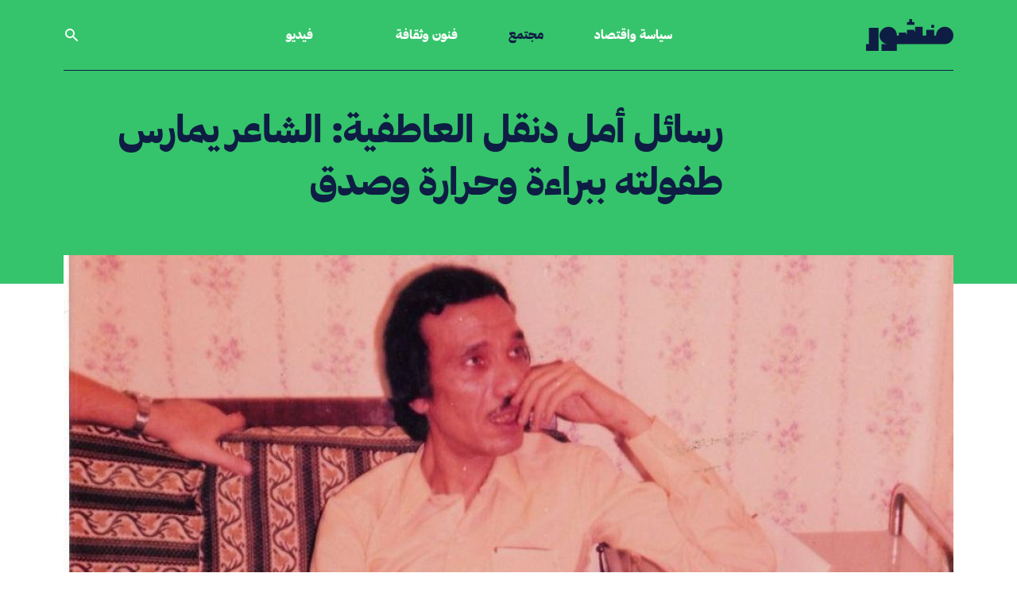

--- FILE ---
content_type: text/html; charset=UTF-8
request_url: https://manshoor.com/society/amal-dunqul-love-letters/
body_size: 19513
content:
<!DOCTYPE html>
<html lang="ar">
<head>
          <script type="text/javascript">var _sf_startpt = (new Date()).getTime()</script>
      <meta charset="UTF-8">
  <meta name="viewport" content="width=device-width, initial-scale=1.0">
  <meta http-equiv="X-UA-Compatible" content="ie=edge">
  <link rel="apple-touch-icon-precomposed" sizes="57x57" href="/apple-touch-icon-57x57.png" />
  <link rel="apple-touch-icon-precomposed" sizes="114x114" href="/apple-touch-icon-114x114.png" />
  <link rel="apple-touch-icon-precomposed" sizes="72x72" href="/apple-touch-icon-72x72.png" />
  <link rel="apple-touch-icon-precomposed" sizes="144x144" href="/apple-touch-icon-144x144.png" />
  <link rel="apple-touch-icon-precomposed" sizes="60x60" href="/apple-touch-icon-60x60.png" />
  <link rel="apple-touch-icon-precomposed" sizes="120x120" href="/apple-touch-icon-120x120.png" />
  <link rel="apple-touch-icon-precomposed" sizes="76x76" href="/apple-touch-icon-76x76.png" />
  <link rel="apple-touch-icon-precomposed" sizes="152x152" href="/apple-touch-icon-152x152.png" />
  <link rel="icon" type="image/png" href="/favicon-196x196.png" sizes="196x196" />
  <link rel="icon" type="image/png" href="/favicon-96x96.png" sizes="96x96" />
  <link rel="icon" type="image/png" href="/favicon-32x32.png" sizes="32x32" />
  <link rel="icon" type="image/png" href="/favicon-16x16.png" sizes="16x16" />
  <link rel="icon" type="image/png" href="/favicon-128.png" sizes="128x128" />
  <meta name="application-name" content="Manshoor"/>
  <meta name="msapplication-TileColor" content="#0e1d43" />
  <meta name="msapplication-TileImage" content="/mstile-144x144.png" />
  <meta name="msapplication-square70x70logo" content="/mstile-70x70.png" />
  <meta name="msapplication-square150x150logo" content="/mstile-150x150.png" />
  <meta name="msapplication-wide310x150logo" content="/mstile-310x150.png" />
  <meta name="msapplication-square310x310logo" content="/mstile-310x310.png" />
  <meta property="fb:pages" content="610662669089752"/>
  <meta name="facebook-domain-verification" content="9gqqiai2aa2c493c2l29doo4fl9bgl" />
          <meta property="fb:app_id" content="312288765776770"/>
              <meta property="fb:admins" content=""/>
      <meta property="og:site_name" content="Manshoor"/>
          <link rel="amphtml" href="https://manshoor.com/amp/society/amal-dunqul-love-letters/">
      <link rel="canonical"
        href="https://manshoor.com/society/amal-dunqul-love-letters/">
          <link rel="stylesheet"
            href="/themes/frontendv2/css/bundle.css?v=1645358315"
            media="all">
    
  <meta name="twitter:card" content="summary_large_image" />
<meta name="twitter:site" content="@manshoor" />
<meta property="og:locale" content="ar_AR" />
<meta property="og:title" content="رسائل أمل دنقل العاطفية: الشاعر يمارس طفولته ببراءة وحرارة وصدق | منشور" />
<meta property="og:url" content="https://manshoor.com/society/amal-dunqul-love-letters/" />
<meta property="og:description" content="تُظهر رسائل الشاعر أمل دنقل لزوجته عبلة الرويني كثيرًا من الجانب الخفي في شخصيته." />
<meta name="description" content="تُظهر رسائل الشاعر أمل دنقل لزوجته عبلة الرويني كثيرًا من الجانب الخفي في شخصيته." />
<meta name="keywords" content="منشور, أمل دنقل, رسائل, عبلة الرويني, محمد عبد الوهاب, فيروز, العلاقات العاطفية, الرسائل العاطفية, الشعر, الأدب, اللغة العربية, كافكا, رامبو, الحب, العلاقات الاجتماعية, رسائل أمل دنقل لعبلة الرويني, نزار قباني, النقد الأدبي, الفن, العالم العربي," />
<meta property="article:tag" content="منشور" />
<meta property="article:tag" content=" أمل دنقل" />
<meta property="article:tag" content=" رسائل" />
<meta property="article:tag" content=" عبلة الرويني" />
<meta property="article:tag" content=" محمد عبد الوهاب" />
<meta property="article:tag" content=" فيروز" />
<meta property="article:tag" content=" العلاقات العاطفية" />
<meta property="article:tag" content=" الرسائل العاطفية" />
<meta property="article:tag" content=" الشعر" />
<meta property="article:tag" content=" الأدب" />
<meta property="article:tag" content=" اللغة العربية" />
<meta property="article:tag" content=" كافكا" />
<meta property="article:tag" content=" رامبو" />
<meta property="article:tag" content=" الحب" />
<meta property="article:tag" content=" العلاقات الاجتماعية" />
<meta property="article:tag" content=" رسائل أمل دنقل لعبلة الرويني" />
<meta property="article:tag" content=" نزار قباني" />
<meta property="article:tag" content=" النقد الأدبي" />
<meta property="article:tag" content=" الفن" />
<meta property="article:tag" content=" العالم العربي" />
<meta property="article:tag" content="" />
<meta property="og:image" content="https://manshoor.com/uploads/thumbs/e43/e43524e621028b6ad5cce50214e1852b.jpg" />
<meta name="twitter:image:src" content="https://manshoor.com/uploads/thumbs/45d/45dde7201a9970c97ba0e9f11915d48b.jpg?696bbedfb40e8" />
<meta name="twitter:image" content="https://manshoor.com/uploads/thumbs/45d/45dde7201a9970c97ba0e9f11915d48b.jpg?696bbedfb4105" />
<meta property="twitter:image:src" content="https://manshoor.com/uploads/thumbs/45d/45dde7201a9970c97ba0e9f11915d48b.jpg?696bbedfb411c" />
<meta property="twitter:image" content="https://manshoor.com/uploads/thumbs/45d/45dde7201a9970c97ba0e9f11915d48b.jpg?696bbedfb4135" />
<meta property="og:image:width" content="1200" />
<meta property="og:image:height" content="800" />
<meta property="og:type" content="article" />
<meta property="article:published_time" content="2017-09-22T11:53:00+03:00" />
<meta property="article:modified_time" content="2021-05-17T11:37:53+03:00" />
<meta property="og:updated_time" content="2021-05-17T11:37:53+03:00" />
<title>رسائل أمل دنقل العاطفية: الشاعر يمارس طفولته ببراءة وحرارة وصدق | منشور</title>
      <script type="text/javascript">
      var siteLANG = 'ar';
      var BaseURL = '';
  </script>
  <link rel="alternate" type="application/rss+xml" title="RSS Feed for manshoor.com"
        href="https://manshoor.com/feed/"/>
          <!-- Google Tag Manager -->
      <script>(function (w, d, s, l, i) {
              w[l] = w[l] || [];
              w[l].push({
                  'gtm.start': new Date().getTime(), event: 'gtm.js'
              });
              var f = d.getElementsByTagName(s)[0],
                  j = d.createElement(s), dl = l != 'dataLayer' ? '&l=' + l : '';
              j.async = true;
              j.src =
                  'https://www.googletagmanager.com/gtm.js?id=' + i + dl;
              f.parentNode.insertBefore(j, f);
          })(window, document, 'script', 'dataLayer', 'GTM-59752BV');</script>
      <!-- End Google Tag Manager -->
    </head>
<!-- Google Tag Manager (noscript) -->
<noscript><iframe src="https://www.googletagmanager.com/ns.html?id=GTM-59752BV"
                  height="0" width="0" style="display:none;visibility:hidden"></iframe></noscript>
<!-- End Google Tag Manager (noscript) -->
<body class="antialiased bg-white text-blue">
<div class="page-green">
    <header class="relative  font-heading header">
  <div class="px-4 mx-auto max-w-6xl border-b-2 border-b lg:px-4 lg:border-0 header__border">
    <div
      class="flex justify-between items-center py-6 lg:border-b lg:border-b-2 lg:justify-start lg:space-x-10 header__border">
      <div class="flex lg:w-0 lg:flex-1">
        <a href="https://manshoor.com" class="focus:outline-none focus:ring-2 header__logo">
          <span class="sr-only">الصفحة الرئيسية</span>
          <div class="flex items-center text-white icon">
              <svg class="fill-current w-auto h-8 sm:h-10" xmlns="http://www.w3.org/2000/svg" viewBox="0 0 101.57 37.05"><g><g><path class="cls-1" d="M75.81 6.79h3.36v3.36h-3.36zM50.27 0v3.36h-2.68v3.36h8.61V3.36h-2.69V0h-3.24zM3.36 10.15V29.2H0v7.85h14.57v-26.9H3.36z"/><path class="cls-1" d="M91.49 9A10.08 10.08 0 0081.4 19.12h-2.23v-6.73H70v6.73h-4.28V9h-8.59v5.37h-1v-1.92H47.6v5.25h-.95v-1.89h-8.58v3.31h-2.21C35.86 13.54 31.91 9 26.34 9s-10.65 4.54-10.65 10.12A10.08 10.08 0 0025.78 29.2h-7.85v7.85h17.93V29.2h55.63a10.09 10.09 0 000-20.2"/></g></g></svg>          </div>
        </a>
      </div>
        <nav class="hidden space-x-16 lg:flex lg:flex-2">
      <a href="https://manshoor.com/categories/politics-and-economics/"
     class="text-base font-medium focus:outline-none focus:ring-0 header__primary-link ">
      سياسة واقتصاد  </a>
      <a href="https://manshoor.com/categories/society/"
     class="text-base font-medium focus:outline-none focus:ring-0 header__primary-link active">
      مجتمع  </a>
      <a href="https://manshoor.com/categories/arts-and-culture/"
     class="text-base font-medium focus:outline-none focus:ring-0 header__primary-link ">
      فنون وثقافة  </a>
  </nav>
<div class="-my-2 -mr-2 lg:hidden">
  <button type="button"
          class="inline-flex justify-center items-center p-2 text-white rounded-md focus:outline-none focus:ring-2 focus:ring-inset header__mobile-menu">
    <span class="sr-only">فتح القائمة</span>
      <svg class="w-6 h-6" xmlns="http://www.w3.org/2000/svg" fill="none" viewBox="0 0 24 24" stroke="currentColor" aria-hidden="true"><path stroke-linecap="round" stroke-linejoin="round" stroke-width="2" d="M4 6h16M4 12h16M4 18h16"></path></svg>  </button>
</div>
<nav class="hidden justify-between items-center space-x-16 lg:flex lg:flex-1 lg:pl-16">
    
  <a href="https://manshoor.com/video/"
     class="text-base font-medium focus:outline-none focus:ring-0 header__primary-link  hover:text-green -link ">
      فيديو  </a>
      <button onclick="modal_open(true)"
          class="text-base font-medium focus:outline-none focus:ring-0 header__search_icon_link">
    <div class="flex items-center text-white icon">
        <svg class="fill-current w-5 h-auto" xmlns="http://www.w3.org/2000/svg" viewBox="0 0 20 20"><path fill-rule="evenodd" d="M8 4a4 4 0 100 8 4 4 0 000-8zM2 8a6 6 0 1110.89 3.476l4.817 4.817a1 1 0 01-1.414 1.414l-4.816-4.816A6 6 0 012 8z" clip-rule="evenodd"></path></svg>    </div>
  </button>
</nav>    </div>
  </div>
    <div id="mobile-menu" class="hidden absolute inset-x-0 top-0 z-20 transition transform origin-top-right lg:hidden">
  <div class="pb-7 bg-white divide-y-2 ring-1 ring-black ring-opacity-5 shadow-lg divide-gray">
    <div class="px-4 pt-5 pb-4">
      <div class="flex justify-between items-center">
        <div>
          <a href="https://manshoor.com">
            <span class="sr-only">الصفحة الرئيسية</span>
              <svg class="fill-current w-auto h-8 sm:h-10" xmlns="http://www.w3.org/2000/svg" viewBox="0 0 101.57 37.05"><g><g><path class="cls-1" d="M75.81 6.79h3.36v3.36h-3.36zM50.27 0v3.36h-2.68v3.36h8.61V3.36h-2.69V0h-3.24zM3.36 10.15V29.2H0v7.85h14.57v-26.9H3.36z"/><path class="cls-1" d="M91.49 9A10.08 10.08 0 0081.4 19.12h-2.23v-6.73H70v6.73h-4.28V9h-8.59v5.37h-1v-1.92H47.6v5.25h-.95v-1.89h-8.58v3.31h-2.21C35.86 13.54 31.91 9 26.34 9s-10.65 4.54-10.65 10.12A10.08 10.08 0 0025.78 29.2h-7.85v7.85h17.93V29.2h55.63a10.09 10.09 0 000-20.2"/></g></g></svg>          </a>
        </div>
        <div class="-mr-2">
          <button type="button" id="menu-close"
                  class="inline-flex justify-center items-center p-2 text-gray-400 bg-white rounded-md hover:text-gray-500 hover:bg-gray-100 focus:outline-none focus:ring-2 focus:ring-inset focus:ring-indigo-500">
            <span class="sr-only">إغلاق القائمة</span>
              <svg class="fill-current w-6 h-6" xmlns="http://www.w3.org/2000/svg" fill="none" viewBox="0 0 24 24" stroke="currentColor" aria-hidden="true"><path stroke-linecap="round" stroke-linejoin="round" stroke-width="2" d="M6 18L18 6M6 6l12 12"></path></svg>          </button>
        </div>
      </div>
    </div>
    <div class="px-5 pt-5 pb-6">
      <div class="mt-10">
        <form method="get" action="https://manshoor.com/search/">
          <div class="flex relative items-center">
            <input type="text" name="q" placeholder="ابحث في منشور" aria-label=""
                   class="py-3 px-6 w-full text-lg leading-tight bg-white border border-black appearance-none font-secondary-regular text-blue focus:outline-none">
            <button type="submit" class="absolute right-2 flex-shrink-0 text-sm font-heading">
              <div class="flex items-center icon text-gold">
                  <svg class="fill-current w-5 h-auto" xmlns="http://www.w3.org/2000/svg" viewBox="0 0 20 20"><path fill-rule="evenodd" d="M8 4a4 4 0 100 8 4 4 0 000-8zM2 8a6 6 0 1110.89 3.476l4.817 4.817a1 1 0 01-1.414 1.414l-4.816-4.816A6 6 0 012 8z" clip-rule="evenodd"></path></svg>              </div>
            </button>
          </div>
        </form>
        <nav class="grid gap-y-3 mt-6">
                      <a href="https://manshoor.com/categories/politics-and-economics/"
             class="flex items-center text-lg font-medium rounded-md hover:bg-gray-50">
              سياسة واقتصاد          </a>
                      <a href="https://manshoor.com/categories/society/"
             class="flex items-center text-lg font-medium rounded-md hover:bg-gray-50">
              مجتمع          </a>
                      <a href="https://manshoor.com/categories/arts-and-culture/"
             class="flex items-center text-lg font-medium rounded-md hover:bg-gray-50">
              فنون وثقافة          </a>

          <a href="https://manshoor.com/video/"
             class="flex items-center text-lg font-medium rounded-md hover:bg-gray-50">
              فيديو          </a>
                                            <div class="flex items-center mt-4 mb-4 w-1/2 h-1 bg-gold"></div>

        </nav>
        <div class="flex mt-7">
          <a href="https://twitter.com/manshoor" class="text-gold" rel="nofollow" target="_blank">
              <svg class="h-5 w-auto fill-current" xmlns="http://www.w3.org/2000/svg" viewBox="0 0 512 512"><path d="M389.2 48h70.6L305.6 224.2 487 464H345L233.7 318.6 106.5 464H35.8L200.7 275.5 26.8 48H172.4L272.9 180.9 389.2 48zM364.4 421.8h39.1L151.1 88h-42L364.4 421.8z"/></svg>
          </a>
          <a href="https://www.instagram.com/manshoorinsta" class="ml-6 text-gold lg:ml-6" rel="nofollow"
             target="_blank">
              <svg class="h-5 w-auto fill-current" xmlns="http://www.w3.org/2000/svg" viewBox="0 0 448 512"><path fill="currentColor" d="M224.1 141c-63.6 0-114.9 51.3-114.9 114.9s51.3 114.9 114.9 114.9S339 319.5 339 255.9 287.7 141 224.1 141zm0 189.6c-41.1 0-74.7-33.5-74.7-74.7s33.5-74.7 74.7-74.7 74.7 33.5 74.7 74.7-33.6 74.7-74.7 74.7zm146.4-194.3c0 14.9-12 26.8-26.8 26.8-14.9 0-26.8-12-26.8-26.8s12-26.8 26.8-26.8 26.8 12 26.8 26.8zm76.1 27.2c-1.7-35.9-9.9-67.7-36.2-93.9-26.2-26.2-58-34.4-93.9-36.2-37-2.1-147.9-2.1-184.9 0-35.8 1.7-67.6 9.9-93.9 36.1s-34.4 58-36.2 93.9c-2.1 37-2.1 147.9 0 184.9 1.7 35.9 9.9 67.7 36.2 93.9s58 34.4 93.9 36.2c37 2.1 147.9 2.1 184.9 0 35.9-1.7 67.7-9.9 93.9-36.2 26.2-26.2 34.4-58 36.2-93.9 2.1-37 2.1-147.8 0-184.8zM398.8 388c-7.8 19.6-22.9 34.7-42.6 42.6-29.5 11.7-99.5 9-132.1 9s-102.7 2.6-132.1-9c-19.6-7.8-34.7-22.9-42.6-42.6-11.7-29.5-9-99.5-9-132.1s-2.6-102.7 9-132.1c7.8-19.6 22.9-34.7 42.6-42.6 29.5-11.7 99.5-9 132.1-9s102.7-2.6 132.1 9c19.6 7.8 34.7 22.9 42.6 42.6 11.7 29.5 9 99.5 9 132.1s2.7 102.7-9 132.1z"></path></svg>          </a>
          <a href="https://facebook.com/manshoordotcom" class="ml-6 text-gold lg:ml-6" rel="nofollow"
             target=" _blank">
              <svg class="h-5 w-auto fill-current" xmlns="http://www.w3.org/2000/svg" viewBox="0 0 320 512"><path fill="currentColor" d="M279.14 288l14.22-92.66h-88.91v-60.13c0-25.35 12.42-50.06 52.24-50.06h40.42V6.26S260.43 0 225.36 0c-73.22 0-121.08 44.38-121.08 124.72v70.62H22.89V288h81.39v224h100.17V288z"></path></svg>          </a>
          <a href="https://www.youtube.com/channel/UC5FXvzvcZaVXjMK2om5NLpQ" class="ml-6 text-gold lg:ml-6"
             rel="nofollow" target=" _blank">
              <svg class="h-5 w-auto fill-current" xmlns="http://www.w3.org/2000/svg" viewBox="0 0 576 512"><path fill="currentColor" d="M549.655 124.083c-6.281-23.65-24.787-42.276-48.284-48.597C458.781 64 288 64 288 64S117.22 64 74.629 75.486c-23.497 6.322-42.003 24.947-48.284 48.597-11.412 42.867-11.412 132.305-11.412 132.305s0 89.438 11.412 132.305c6.281 23.65 24.787 41.5 48.284 47.821C117.22 448 288 448 288 448s170.78 0 213.371-11.486c23.497-6.321 42.003-24.171 48.284-47.821 11.412-42.867 11.412-132.305 11.412-132.305s0-89.438-11.412-132.305zm-317.51 213.508V175.185l142.739 81.205-142.739 81.201z"/></svg>          </a>
          <a href="https://soundcloud.com/manshoor" class="ml-6 text-gold lg:ml-6" rel="nofollow" target=" _blank">
              <svg class="h-5 w-auto fill-current" xmlns="http://www.w3.org/2000/svg" viewBox="0 0 512 512"><path d="M432 240a79.66 79.66 0 00-16.672 1.76C408.128 169.024 346.592 112 272 112c-8.832 0-16 7.168-16 16v256c0 8.832 7.168 16 16 16h160c44.128 0 80-35.872 80-80 0-44.096-35.872-80-80-80zM208 144c-8.832 0-16 7.168-16 16v224c0 8.832 7.168 16 16 16s16-7.168 16-16V160c0-8.832-7.168-16-16-16zM144 208c-8.832 0-16 7.168-16 16v160c0 8.832 7.168 16 16 16s16-7.168 16-16V224c0-8.832-7.168-16-16-16zM80 208c-8.832 0-16 7.168-16 16v160c0 8.832 7.168 16 16 16s16-7.168 16-16V224c0-8.832-7.168-16-16-16zM16 256c-8.832 0-16 7.168-16 16v96c0 8.832 7.168 16 16 16s16-7.168 16-16v-96c0-8.832-7.168-16-16-16z"/></svg>          </a>
          <a href="https://www.linkedin.com/company/manshoor.com/" class="ml-6 text-gold lg:ml-6" rel="nofollow"
             target=" _blank">
              <svg class="h-5 w-auto fill-current" xmlns="http://www.w3.org/2000/svg" viewBox="0 0 448 512"><path fill="currentColor" d="M100.28 448H7.4V148.9h92.88zM53.79 108.1C24.09 108.1 0 83.5 0 53.8a53.79 53.79 0 01107.58 0c0 29.7-24.1 54.3-53.79 54.3zM447.9 448h-92.68V302.4c0-34.7-.7-79.2-48.29-79.2-48.29 0-55.69 37.7-55.69 76.7V448h-92.78V148.9h89.08v40.8h1.3c12.4-23.5 42.69-48.3 87.88-48.3 94 0 111.28 61.9 111.28 142.3V448z"/></svg>          </a>
        </div>
        <form action="//manshoor.us1.list-manage.com/subscribe/post?u=86314db5f88483f43ac7ece4c&amp;id=2ec0c13890"
              method="post" id="mc-embedded-subscribe-form" name="mc-embedded-subscribe-form"
              class="validate mt-7 w-full" target="_blank">
          <div class="flex items-center py-2">
            <input  name="EMAIL" type="email" required placeholder=""
                   class="py-3 px-2 w-full leading-tight bg-white border border-r-0 appearance-none border-gold text-blue focus:outline-none">
            <button type="submit"
                    class="flex-shrink-0 py-3 px-5 text-sm text-white border bg-gold font-heading border-gold footer_newsletter-button">
              اشترك
            </button>
            <div style="position: absolute; right: -5000px;" aria-hidden="true"><input type="text" name="b_86314db5f88483f43ac7ece4c_2ec0c13890" tabindex="-1" value=""></div>
          </div>
        </form>
      </div>
    </div>
  </div>
</div></header>      <div class="block article__header">
    <div class="relative px-4 mx-auto max-w-6xl lg:px-4">
      <div class="grid gap-x-10 lg:grid-cols-4">
        <div></div>
        <div class="lg:col-span-3 article__header-wrapper">
          <h1 >
              رسائل أمل دنقل العاطفية: الشاعر يمارس طفولته ببراءة وحرارة وصدق          </h1>
        </div>
      </div>
    </div>
  </div>

  <div class="relative px-4 mx-auto max-w-6xl lg:px-4">
    <div class="-mx-4 lg:-mx-0 hero lg:-mt-14">
                  <figure>
            <img src="https://manshoor.com/uploads/thumbs/9b6/9b677eae05a7ce95cec552926d9077c6.jpg" alt=""
                 class="object-contain w-full max-w-full h-auto lg:object-cover lg:object-center lg:mt-5 lg:h-72 lg:h-108 lg:mt-0">
                                                <figcaption><p>الشاعر أمل دنقل</p></figcaption>
                        </figure>
            </div>
    <div class="grid gap-x-10 lg:grid-cols-4">
      <div class="relative order-2 article__sidebar lg:order-1">
            <div class="grid grid-cols-2 gap-x-0 gap-y-5 items-center lg:gap-y-0 lg:gap-x-0 lg:grid-cols-1 lg:block">
    <div class="order-1">
      <a href="https://manshoor.com/authors/mohamed.shoair/"
         class="block relative w-32 h-32 bg-no-repeat bg-cover rounded-full max-full lg:w-24 lg:h-24 filter brightness-200 contrast-125"
         style="background-image: url(https://manshoor.com/uploads/thumbs/40e/40e4d2f1178638befafe21b26bf483ed.jpg);">
        <div
          class="absolute top-0 left-0 w-32 h-32 rounded-full lg:w-24 lg:h-24 backdrop-filter backdrop-grayscale"></div>
        <div class="absolute top-0 left-0 w-32 h-32 rounded-full opacity-50 lg:w-24 lg:h-24 bg-blue"></div>
      </a>
    </div>
    <div class="order-2">
      <a href="https://manshoor.com/authors/mohamed.shoair/"
         class="block pl-0 mt-5 text-lg lg:pr-14 font-heading-semi">
          محمد شعير      </a>
      <p class="font-heading-semi text-lg mt-2">
          مدير تحرير جريدة «أخبار الأدب» المصرية، درس الأدب الإنجليزي في كلية الآداب جامعة جنوب الوادي، صدر له كتاب «كتابات نوبة الحراسة: رسائل عبد الحكيم قاسم».      </p>
      <div class="mt-3 flex lg:mt-5">
                          </div>
    </div>
  </div>
  <div class="sharing-wrapper-wrapper">
    <div class="sharing-wrapper">
      <h5 class="mt-10 mb-3 font-heading lg:mt-16">
          انشر      </h5>
      <div class="addthis_inline_share_toolbox_5oj7"></div>
    </div>
  </div>
      </div>
      <div class="order-1 lg:col-span-3 article__body lg:order-2">
        <div>
            <div class="breadcrumb">
          <a href="https://manshoor.com/categories/society/">
          مجتمع      </a>
    
          <span>/</span>
      <a href="https://manshoor.com/obsession/humanities/">
          إنسانيات      </a>
    
    </div>                          <div class="block mt-8 -mb-3 lg:hidden article__body-author">
                <a class="text-base font-heading" href="https://manshoor.com/authors/mohamed.shoair/">
                    محمد شعير                </a>
              </div>
                      <div class="mt-6 text-base font-heading text-blue">
              نشر في <span dir="ltr">2017/09/22</span>          </div>
                    </div>
          <p><span style="font-weight: 400;">بدا كافكا في رسائله العاطفية إلى ميلينا &laquo;إنسانًا عذبًا، يتبدى عاشقًا قد استرخى، فى غير انتباه، إلى حين، لآلهات النقمة اللائي يطاردنه&raquo;، بحسب ما يقول أحد نقاده، &laquo;تشارلز أوسبورن&raquo;. وكانت &laquo;رسالة إلى الوالد&raquo; بمثابة محاكمة رهيبة لأبيه، يستحضر فيها جميع عذابات الطفولة التي لم يكن بالإمكان تجاوزها.</span></p>
<p><span style="font-weight: 400;"> أما &laquo;أندريه جيد&raquo; فقد كان يتوقع العثور على &laquo;إله&raquo; في رسائل دوستويفسكي، ولكنه اكتشف أنه أمام إنسان بائس، متعَب، مريض، محروم حتى من &laquo;البلاغة&raquo;.&nbsp;</span><span style="font-weight: 400;">وكانت رسائل رامبو &laquo;محاولة للبحث عن الجذور بعيدًا عن إلزامية الوطن، وعن الحياة بعيدًا عن طمأنينة الإقامة فيها، أي البحث عن أجوبة جديدة لأسئلة قديمة&raquo;، حسب وصف مترجمها شربل داغر.</span></p>
<blockquote>
<p><span style="font-weight: 400;">لا نقيم وزنًا لخطابات الأدباء والفنانين ومذكراتهم وخواطرهم، ولعل السبب نظرتنا إليها على أنها &laquo;أوراق شخصية&raquo;.</span></p>
</blockquote>
<p><span style="font-weight: 400;">تبدو الرسائل التي يتركها الأدباء والشعراء إلى جانب إرثهم الإبداعي وكأنها إرث هامشي قد لا يلفت انتباه القارئ غير المتخصص، ولكنها في الوقت ذاته <span class="ctt-wrapper"><a target="_blank" rel="nofollow" target="_blank" href="https://twitter.com/intent/tweet?text=%D8%AA%D9%85%D8%AB%D9%84%20%D8%B1%D8%B3%D8%A7%D8%A6%D9%84%20%D8%A7%D9%84%D8%B4%D8%B9%D8%B1%D8%A7%D8%A1%20%D9%88%D8%A7%D9%84%D8%A3%D8%AF%D8%A8%D8%A7%D8%A1%20%D8%AC%D9%88%D9%87%D8%B1%20%D8%A7%D9%84%D8%A5%D8%A8%D8%AF%D8%A7%D8%B9%D8%8C%20%D9%88%D8%AA%D9%83%D8%B4%D9%81%20%D8%AE%D8%A8%D8%A7%D9%8A%D8%A7%20%D8%AD%D8%A7%D9%84%D8%A9%20%D8%A7%D9%84%D9%85%D8%A8%D8%AF%D8%B9%20%D8%A7%D9%84%D9%86%D9%81%D8%B3%D9%8A%D8%A9%20%D9%88%D8%A2%D9%84%D8%A7%D9%85%D9%87%20%D9%88%D8%A3%D8%AD%D8%B2%D8%A7%D9%86%D9%87%20%D9%88%D8%A3%D8%AD%D9%84%D8%A7%D9%85%D9%87%20https%3A%2F%2Fmanshoor.com%2Fp%2F13474%2F%20via%20%40manshoor">تمثل جوهر الإبداع حين تكشف عن خبايا حالة المبدع النفسية وآلامه، وانكساراته، وأحزانه، وحتى أحلامه.<svg class="icon icon-twitter">
                                    <use xmlns:xlink="http://www.w3.org/1999/xlink" xlink:href="/themes/frontend/images/symbol-defs.svg?v=0.3#icon-twitter"></use>
                                </svg></a></span> إنها، حسب تعبير نزار قباني، &laquo;الأرض المثالية التي يركض الكاتب عليها، كطفل حافي القدمين، ويمارس فيها طفولته بكل ما فيها من براءة وحرارة وصدق. إنها اللحظات الصافية التي يشعر فيها الكاتب أنه غير مراقَب وغير خاضع للإقامة الجبرية&raquo;.</span></p>
<p><span style="font-weight: 400;">الثقافة العربية لم تعرف بالتأكيد كتابة الرسائل باعتبارها شكلًا من أشكال البوح والاعتراف، كما هو متعارف عليه في الثقافة الغربية،</span> <span style="font-weight: 400;">تبدو وكأنها ثقافة &laquo;الستر والحجب&raquo;. ليس فقط لأن حرية التعبير مكبلة في دول العالم العربي كلها، أو أن المناخ الثقافي لا يسمح دائمًا أن يقول الإنسان ما يريد، ويضطر إلى أن يفصح عن رأيه في حديث مجالس يختلف كثيرًا عمَّا يكتبه ويعلنه، ولكن أيضًا لأن <span class="ctt-wrapper"><a target="_blank" rel="nofollow" target="_blank" href="https://twitter.com/intent/tweet?text=%D8%A7%D9%84%D8%AB%D9%82%D8%A7%D9%81%D8%A9%20%D8%A7%D9%84%D8%B9%D8%B1%D8%A8%D9%8A%D8%A9%20%D8%A3%D8%B3%D9%8A%D8%B1%D8%A9%20%D9%86%D8%B8%D8%B1%D8%A9%20%D8%AA%D9%82%D9%84%D9%8A%D8%AF%D9%8A%D8%A9%20%D9%84%D9%85%D9%81%D9%87%D9%88%D9%85%20%D8%A7%D9%84%D9%83%D8%AA%D8%A7%D8%A8%D8%A9%20%D8%A8%D8%A7%D9%84%D8%B4%D9%83%D9%84%20%D8%A7%D9%84%D9%85%D8%AD%D8%AF%D9%88%D8%AF%D8%8C%20%D9%88%D8%AA%D8%B9%D8%AA%D8%A8%D8%B1%20%D8%A3%D8%B9%D9%85%D8%A7%D9%84%D9%8B%D8%A7%20%D9%85%D8%AB%D9%84%20%D8%A7%D9%84%D8%B1%D8%B3%D8%A7%D8%A6%D9%84%20%D9%87%D8%A7%D9%85%D8%B4%D9%8A%D8%A9%20https%3A%2F%2Fmanshoor.com%2Fp%2F13474%2F%20via%20%40manshoor">&laquo;الثقافة العربية أسيرة النظرة التقليدية لمفهوم الكتابة بأشكالها المحدودة (رواية، وقصة، وقصيدة)، بينما لا تعطي مساحة للأعمال الأخرى، مثل الرسائل، وتعتبرها هامشية&raquo;.<svg class="icon icon-twitter">
                                    <use xmlns:xlink="http://www.w3.org/1999/xlink" xlink:href="/themes/frontend/images/symbol-defs.svg?v=0.3#icon-twitter"></use>
                                </svg></a></span></span></p>
<p><span style="font-weight: 400;">منذ ستينيات القرن الماضي، رصد الناقد لويس عوض إهمال الأشكال الأدبية الأخرى: </span></p>
<p><span style="font-weight: 400;">&laquo;لا نحفَل إلا بالأبحاث المنظمة في النقد الأدبي، أو فلسفة الفن، ولا نقيم وزنًا كبيرًا لخطابات الأدباء والفنانين أو مذكراتهم أو خواطرهم المتفرقة في الأدب والفن، وقلَّما نبذل مجهودًا لجمع رسائل أديب أو فنان ونشرها بعد تحقيقها، رغم أهمية ما يرد في هذه الرسائل من آراء تلقي أضواء على الأدب والحياة. ولعل سبب ذلك أننا لا نسمي شيئًا نقدًا إلا إذا قال صاحبه فى عنوانه: هذا نقد فاقرؤوه. أو لعل سببه نظرتنا إلى الرسائل والمذكرات على أنها أوراق شخصية لا يجوز هتك حرمتها&raquo;.</span></p>
<p><span style="font-weight: 400;">يضيف عوض: &laquo;لو أننا استطعنا جمع خطابات شوقي أو ناجي أو حافظ إبراهيم، أو أي عظيم من عظمائنا الراحلين، &laquo;لاستطعنا أن ندرس عصره وعلاقاته وفنه وفكره من خلال خطاباته، كما ندرسها من خلال إنتاجه الرسمي&raquo;.</span></p>
<p style="text-align: right;"><span style="font-weight: 400;">ننشر هنا رسائل استثنائية، صاحبها شاعر، لا يحب النثر، لأنه لم يكن يريد أن &laquo;يستهلك روحه الشعرية&raquo;، هكذا يقول. استثنائية أيضًا لأنها عاطفية، بينما <span class="ctt-wrapper"><a target="_blank" rel="nofollow" target="_blank" href="https://twitter.com/intent/tweet?text=%D9%88%D9%82%D9%81%20%D8%AF%D9%86%D9%82%D9%84%20%D9%81%D9%8A%20%D9%85%D9%86%D8%B7%D9%82%D8%A9%20%D8%B4%D8%B9%D8%B1%D9%8A%D8%A9%20%D8%AA%D8%B5%D9%86%D9%81%20%D9%86%D9%82%D8%AF%D9%8A%D9%91%D9%8B%D8%A7%20%D8%A8%D9%82%D8%B5%D9%8A%D8%AF%D8%A9%20%D8%A7%D9%84%D9%85%D9%82%D8%A7%D9%88%D9%85%D8%A9%D8%8C%20%D8%AA%D8%B4%D8%AA%D8%A8%D9%83%20%D9%85%D8%B9%20%D8%A7%D9%84%D8%B4%D8%A3%D9%86%20%D8%A7%D9%84%D8%B9%D8%A7%D9%85%20%D9%88%D9%84%D8%A7%20%D8%AA%D8%B9%D8%A8%D9%91%D9%90%D8%B1%20%D8%B9%D9%86%20%D8%B9%D9%88%D8%A7%D8%B7%D9%81%20%D9%81%D8%B1%D8%AF%D9%8A%D8%A9%20https%3A%2F%2Fmanshoor.com%2Fp%2F13474%2F%20via%20%40manshoor">صاحبها اختار منذ البداية أن يقف في المنطقة الشعرية التي يمكن تصنيفها نقديًّا بقصيدة المقاومة، قصائد تشتبك مع الشأن العام بدرجة أو أخرى، لا مكان فيها للتعبير عن العواطف الفردية.<svg class="icon icon-twitter">
                                    <use xmlns:xlink="http://www.w3.org/1999/xlink" xlink:href="/themes/frontend/images/symbol-defs.svg?v=0.3#icon-twitter"></use>
                                </svg></a></span></span></p>
<figure class="image" style="text-align: center;"><img src="https://manshoor.com/uploads/2017/09/003499e68dd5cb040c6d8754e0400feb.jpg" width="700" />
<figcaption>أمل دنقل وزوجته عبلة الرويني</figcaption>
</figure>
<blockquote>
<p><span style="font-weight: 400;">كانت الرسائل وسيلة أمل دنقل للصلح&nbsp;في بعض أزمات علاقته بزوجته عبلة الرويني.</span></p>
</blockquote>
<p><span style="font-weight: 400;">الشاعر هو أمل دنقل (1940 - 1983)، أو &laquo;الجنوبي&raquo; كما يلقَّب. كتب رسائله القليلة إلى الناقدة عبلة الرويني، التي صارت زوجته في ما بعد. <span class="ctt-wrapper"><a target="_blank" rel="nofollow" target="_blank" href="https://twitter.com/intent/tweet?text=%D8%B1%D8%B3%D8%A7%D8%A6%D9%84%20%D8%A3%D9%85%D9%84%20%D8%AF%D9%86%D9%82%D9%84%20%D9%84%D8%B9%D8%A8%D9%84%D8%A9%20%D8%A7%D9%84%D8%B1%D9%88%D9%8A%D9%86%D9%8A%20%D8%B9%D8%A7%D8%B7%D9%81%D9%8A%D8%A9%D8%8C%20%D8%AA%D9%83%D8%B4%D9%81%20%D9%88%D8%AC%D9%87%20%D8%A7%D9%84%D8%B9%D8%A7%D8%B4%D9%82%20%D8%A7%D9%84%D8%B0%D9%8A%20%D8%B8%D9%84%20%D8%AD%D8%B1%D9%8A%D8%B5%D9%8B%D8%A7%20%D8%B9%D9%84%D9%89%20%D8%A5%D8%AE%D9%81%D8%A7%D8%A6%D9%87%20%D8%AF%D8%A7%D8%A6%D9%85%D9%8B%D8%A7%20https%3A%2F%2Fmanshoor.com%2Fp%2F13474%2F%20via%20%40manshoor">رسائل عاطفية تكشف وجهًا يكاد يكون مجهولًا لكثيرين: وجه العاشق، وهو وجه ظل دنقل حريصًا على إخفائه دائمًا،<svg class="icon icon-twitter">
                                    <use xmlns:xlink="http://www.w3.org/1999/xlink" xlink:href="/themes/frontend/images/symbol-defs.svg?v=0.3#icon-twitter"></use>
                                </svg></a></span> فهو &laquo;لا يُفصح عن مشاعره بسهولة، ولا تدخل قواميسه عبارات الإطراء وألفاظ الحب. إن إخفاء مشاعره وكتمانها سمة غالبة عليه، وعلى الآخرين وحدهم إدراكها دون إفصاح&raquo;، مثلما رأته عبلة.</span></p>
<p><span style="font-weight: 400;">رسائل أمل غير مؤرخة، لكنه أرسلها في الفترة التي شهدت قصة حبه لعبلة، وكانت تلك الفترة قد شهدت عديدًا من الخلافات الشخصية بينهما، وعديدًا من المشاكسات. </span></p>
<p><span style="font-weight: 400;">في بعض أزمات علاقة أمل وعبلة، كانت الرسائل وسيلة أمل للصلح بينهما. ذات مرة، وإثر خلاف حاد، اتجه دنقل إلى مكتب البريد وأرسل إليها برقية عاجلة: &laquo;الآنسة عبلة الرويني، صفحة المسرح بجريدة الأخبار: أرجو إرسال 35 جرام ثقة، التفاهم مطلوب، مع إلغاء التفكير السابق. أخطرونا تلغرافيًّا. أمل&raquo;.</span></p>
<p><span style="font-weight: 400;"> تقول عبلة: &laquo;كانت الخلافات بسبب الاختلاف في وجهات النظر بيننا، عالمي ليس كعالمه، ورؤيته وتجربته وعالمه مختلف عن عالمي، ومن هنا نشأ الخلاف&raquo;.</span></p>
<figure class="image" style="text-align: center;"><img src="https://manshoor.com/uploads/2017/09/d3b194dfdbb9891074ce4fe7d407ddad_617x346.jpg" />
<figcaption>برقية أرسلها أمل دنقل إلى عبلة الرويني</figcaption>
</figure>
<p><span style="font-weight: 400;"><span class="ctt-wrapper"><a target="_blank" rel="nofollow" target="_blank" href="https://twitter.com/intent/tweet?text=%D8%AA%D8%B1%D9%89%20%D8%B9%D8%A8%D9%84%D8%A9%20%D8%A7%D9%84%D8%B1%D9%88%D9%8A%D9%86%D9%8A%20%D8%A3%D9%86%20%D8%A3%D9%85%D9%84%20%D8%AF%D9%86%D9%82%D9%84%20%D9%84%D9%85%20%D9%8A%D9%83%D9%86%20%D8%AD%D8%A7%D8%AF%D9%91%D9%8B%D8%A7%20%D9%85%D8%AB%D9%84%D9%85%D8%A7%20%D9%82%D8%AF%20%D9%86%D8%AA%D8%B5%D9%88%D8%B1%D8%8C%20%D8%A8%D9%84%20%D9%83%D8%A7%D9%86%20%D8%A7%D9%84%D8%B9%D9%86%D9%81%20%D9%82%D9%86%D8%A7%D8%B9%D9%8B%D8%A7%20%D9%8A%D8%AE%D9%81%D9%8A%20%D8%A8%D9%87%20%D8%B6%D8%B9%D9%81%D9%87%20%D8%A7%D9%84%D8%A5%D9%86%D8%B3%D8%A7%D9%86%D9%8A%20https%3A%2F%2Fmanshoor.com%2Fp%2F13474%2F%20via%20%40manshoor">ترى عبلة أن أمل لم يكن حادًّا كما يتصور بعضنا إلى هذه الدرجة، بل كان العنف قناعًا يخفي به ضعفه الإنساني.<svg class="icon icon-twitter">
                                    <use xmlns:xlink="http://www.w3.org/1999/xlink" xlink:href="/themes/frontend/images/symbol-defs.svg?v=0.3#icon-twitter"></use>
                                </svg></a></span> &laquo;إنه دائم الخوف من أن يكتشف الآخرون كم أنت رقيق، فيدوسونك بسنابكهم&raquo;، مثلما كتب أمل ذات يوم عن صديق له، وكأنه يكتب عن نفسه. </span></p>
<p><span style="font-weight: 400;">كانت الرقة عند دنقل شعورًا إنسانيًّا عميقًا، هي نبل المشاعر. <span class="ctt-wrapper"><a target="_blank" rel="nofollow" target="_blank" href="https://twitter.com/intent/tweet?text=%D9%83%D8%A7%D9%86%D8%AA%20%D8%AD%D8%AF%D8%A9%20%D8%A3%D9%85%D9%84%20%D8%AF%D9%86%D9%82%D9%84%20%D8%AA%D8%AE%D9%81%D8%AA%20%D8%AA%D9%85%D8%A7%D9%85%D9%8B%D8%A7%20%D8%B9%D9%86%D8%AF%20%D8%A7%D8%B3%D8%AA%D9%85%D8%A7%D8%B9%D9%87%20%D9%84%D9%84%D8%BA%D9%86%D8%A7%D8%A1%D8%8C%20%D9%88%D9%83%D8%A7%D9%86%20%D9%8A%D8%B9%D8%B4%D9%82%20%D9%81%D8%A7%D9%8A%D8%B2%D8%A9%20%D8%A3%D8%AD%D9%85%D8%AF%20%D9%88%D9%85%D8%AD%D9%85%D8%AF%20%D8%B9%D8%A8%D8%AF%20%D8%A7%D9%84%D9%88%D9%87%D8%A7%D8%A8%20%D9%88%D9%81%D9%8A%D8%B1%D9%88%D8%B2%20https%3A%2F%2Fmanshoor.com%2Fp%2F13474%2F%20via%20%40manshoor">هذه الحدة كانت تخفت تمامًا عندما كان يستمع إلى الغناء. كان يعشق فايزة أحمد عشقًا خاصًّا، ومحمد عبد الوهاب، وأيضًا فيروز.<svg class="icon icon-twitter">
                                    <use xmlns:xlink="http://www.w3.org/1999/xlink" xlink:href="/themes/frontend/images/symbol-defs.svg?v=0.3#icon-twitter"></use>
                                </svg></a></span> عندما جاءت فيروز إلى القاهرة لتغني في عام 1976، ذهبت عبلة إلى البروفة الجنرال لتغطيها لصالح جريدة &laquo;الأخبار&raquo;. بدأت البروفات متأخرة، وفي الساعة الواحدة طلبت عبلة أن تنصرف، لأنها تسكن بعيدًا والوقت متأخر، ولا يزال متبقيًا أكثر من ساعتين من غناء فيروز. طلبت من أمل أن يقوم معها لتوصيلها. نظر إليها: &laquo;هو لازم أوصلك، ولا ممكن أقعد أسمع فيروز؟&raquo;.</span></p>
<p><span style="font-weight: 400;">لم يكن أمل يستمع إلى الغناء فقط، وإنما كان يغني أحيانًا عندما يطلب منه الأصدقاء ذلك، كان يدرك أن صوته لا يصلح للغناء، لكن ما كان يهمه فكرة الغناء نفسها.</span></p>
<p><span style="font-weight: 400;">في مرة أخرى، <span class="ctt-wrapper"><a target="_blank" rel="nofollow" target="_blank" href="https://twitter.com/intent/tweet?text=%D8%B9%D9%86%D8%AF%D9%85%D8%A7%20%D8%B9%D9%84%D9%85%20%D8%A3%D9%85%D9%84%20%D8%AF%D9%86%D9%82%D9%84%20%D8%A8%D8%B0%D9%87%D8%A7%D8%A8%20%D8%B9%D8%A8%D9%84%D8%A9%20%D8%A7%D9%84%D8%B1%D9%88%D9%8A%D9%86%D9%8A%20%D9%84%D8%A5%D8%AC%D8%B1%D8%A7%D8%A1%20%D8%AD%D9%88%D8%A7%D8%B1%20%D9%85%D8%B9%20%D8%B9%D8%A8%D8%AF%20%D8%A7%D9%84%D9%88%D9%87%D8%A7%D8%A8%D8%8C%20%D8%AA%D8%AD%D8%AC%D8%AC%20%D9%84%D9%84%D8%B0%D9%87%D8%A7%D8%A8%20%D9%85%D8%B9%D9%87%D8%A7%20%D9%83%D9%85%D8%B5%D9%88%D8%B1%20https%3A%2F%2Fmanshoor.com%2Fp%2F13474%2F%20via%20%40manshoor">عندما علم أن الرويني ستذهب كي تجري حوارًا مع محمد عبد الوهاب، تحمس لمقابلته معها، وكانت حجته أنه سيذهب معها كمصور.<svg class="icon icon-twitter">
                                    <use xmlns:xlink="http://www.w3.org/1999/xlink" xlink:href="/themes/frontend/images/symbol-defs.svg?v=0.3#icon-twitter"></use>
                                </svg></a></span> كانت تمتلك كاميرا فقيرة رخيصة يستخدمها الأطفال، وعندما دخل أمل على عبد الوهاب بدأ في ممارسة دور المصور، وعبد الوهاب ينظر إلى هذا الشخص نظرة ريبة، وكذلك إلى كاميرا الأطفال التي يلتقط بها الصور. </span></p>
<p><span style="font-weight: 400;">لم يكن الخلاف بين أمل وعبلة في طريقة التعبير عن المشاعر والحب، وإنما امتد، أحيانًا، إلى السياسة.</span></p>
<p><span style="font-weight: 400;"> عندما كتب أمل قصيدته الشهيرة &laquo;<a target="_blank" href="http://arabicnadwah.com/arabpoets/saladin.htm" rel="nofollow">خطاب غير تاريخي على قبر صلاح الدين</a>&raquo;، سأل عبلة عن رأيها فأجابت: &laquo;لا أستطيع أن أُعجَب بقصيدة تدين عبد الناصر&raquo;. قال لها: &laquo;إنني لا أكره عبد الناصر، ولكن في تقديري دائمًا أن المناخ الذي يعتقل كاتبًا أو مفكرًا لا يصح أن أنتمي إليه أو أدافع عنه. إن قضيتي ليست عبد الناصر، حتى لو أحببته، ولكن قضيتي دائمًا هي الحرية&raquo;.</span></p>
<p><span style="font-weight: 400;">والآن إلى الرسائل، التي تُنشر كاملةً للمرة الأولى.</span></p>
<h2><span style="font-weight: 400;">رسالة أمل دنقل الأولى</span></h2>
<p><span style="font-weight: 400;">بلبل..</span></p>
<p><span style="font-weight: 400;">لست من هواة كتابة الخطابات، لكنني كلما تحدثت إليك نشأ سوء تفاهم، ربما بسبب لهجتي الحادة في الكلام، وربما بسبب تسرعك في فهم ما أعنيه. على كل حال، أود في البداية أن أخبرك أنني كنت أَمْس على وشك أن أقطع علاقتنا.. كنت مصممًا على ذلك حتى اللحظة الأخيرة في المترو، عندما اكتشفت أنك تبكين.. لقد هزتني دمعتك اليتيمة هزة عنيفة.. على عكس ما تعتقدين، فإن الضعف في الحب وفي المشاعر يؤثر فيَّ تأثيرًا عميقًا.. في هذه اللحظة فقط ندمت على المشاجرة التي حدثت بيننا.</span></p>
<p><span style="font-weight: 400;">لا تتصوري يومًا أنني يمكن أن أتنازل عن الولاء الكامل في الحب.. إذا كنتِ تحبينني فيجب أن يكون ولاؤك كاملًا لي، وفي الوقت الذي أعطيكِ أنا فيه كل الإحساس بالإخلاص والولاء.. فإنك تحاولين أن تخلقي لديَّ انطباعًا بالعكس.. دائمًا تقولين أنك لا تحبينني، ودائمًا أنت مستعدة للتخلي عني.. سواء كان هذا وحدنا أو أمام الآخرين.. وليكن معلومًا لديك أن علاقة الحب تخصني أنا وأنت فقط.. ولا يهمني كثيرًا ما يقوله الناس، ولكنك أنت حريصة على عيون الآخرين وعلى أفكارهم عنك.. والناس يلعبون دورًا رئيسيًّا في حياتك.. ماذا يقولون عنك؟ ماذا يفهمون من تصرفاتك؟ وأنت تعطين الأولوية لرأي الناس على علاقتك بي، وهذا شيء يضعف من علاقتي بك، لأنني لم أتعود الاهتمام كثيرًا في هذه الأمور الخاصة بآراء الآخرين. </span></p>
<p><span style="font-weight: 400;">وإذا تجاوزنا هذه النقطة فإن كبرياءك الشخصي يلعب الدور الرئيسي في ردودك الجافة على كلامى..أنت تتوهمين اللباقة شيء غير هام في حديثك معي.. والحب يا آنستي يحتاج إلى ذكاء كبير لاستمراره.</span></p>
<p><span style="font-weight: 400;">أنا أعرف أنك تحبينني.. ولكن ردودك الجافة فقط كفيلة بأن تهدم عش زوجية كامل وليس مجرد علاقة حب. ولولا أنني أعرف أنك لا تقصدين المعاني الحقيقية للكلمات لكنت قررت أن أتركك منذ بداية علاقتنا، ولقد حاولت كثيرًا أن أُفهمك أنه لا يوجد كبرياء خاص لكل منا، إن كبرياءك من كبريائي. واللحظة التي أحس أنك تقدمين فيها تنازلًا لي هى اللحظة التي أحس أنك تحبينني فيها حقيقةً، ولكنك ما تزالين حتى الآن مصرة على أن تخفي عواطفك الحارة نحوي.. وإذا اضطررت يومًا ما إلى إظهارها فإن ذلك يكون مجرد رد على عواطفي.....</span></p>
<p><span style="font-weight: 400;">كل هذا الكلام قلته لك من قبل، ويؤسفني بعد مرور حوالي 10 شهور على تعرفي بك فإنني أكرر لك نفس الكلام.. هل هو سوء فهم منك أم أنك تأخذين كلامي معك على محمل غير محمل الجد. لا أدري، ولكنني أعرف أنني وصلت إلى حالة من التشبع الكامل بالنسبة لتصرفاتك... لاحظي أنني أصبحت أعرف ردودك على كل جملة أقولها لك تقريبًا.. وأعرف ردود أفعالك على كل تصرف أقوم به. أليس معنى ذلك أنك لا تستطيعين التجديد في علاقتك بي.. إذا لم نقل أنك لم تتغيري جوهريًّا على الإطلاق في هذه العلاقة التي تربطك.. وعلاقة الحب التي لا تغير الإنسان من الداخل تعتبر في حقيقة الأمر علاقة فاشلة. أو علاقة سطحية. وهذا هو ما أعتقده في علاقتي بك. نتيجةً لكل التصرفات التى تتصرفينها. إني أحتاج إلى كثير من الحب وكثير من الوفاء وكثير من التفاني إذا صح هذا التعبير ولكنك لا تعطينني أى شيء.. لدرجة أنك إذا أحسست أني محتاج إلى كلمة حب رفضت أن تنطقيها.. وإذا طلبت منك طلبًا صغيرًا فأقرب شيء إلى لسانك هو كلمة الرفض. إن قلبك فقير جدًّا لا يستطيع أن يكون وسادة لمتعَب أو رشفة لظمآن. والمشكلة الأساسية أنك تتعاملين معي كما كنت تتعاملين مع الآخرين.. أهلك وأصدقائلك ومعارفك. لا، الحب علاقة مختلفة.. على الأقل علاقة الحب بي يجب أن تكون مختلفة.. إنني لا أبحث فيك عن الزهو الاجتماعي ولا عن المتعة السريعة العابرة.. ولكني أريد علاقة أكون فيها كما لو كنت جالسًا مع نفسي في غرفة مغلقة. هذا إحساس لا أظنك تستطيعين فهمه لأنك لو كنت تفهمينه لما أضطررت الآن بعد عشرة شهور لأكتب هذا الخطاب لك.</span></p>
<p><span style="font-weight: 400;">وتقبلي...</span></p>
<p><span style="font-weight: 400;">أمل</span></p>
<h2><span style="font-weight: 400;">رسالة أمل دنقل الثانية</span></h2>
<p><span style="font-weight: 400;">بلبل</span></p>
<p><span style="font-weight: 400;">لو لم أكن أحبك كثيرًا لما تحملت حساسيتك لحظة واحدة.. تقولين دائمًا عني ما أدهش كثيرًا عند سماعه، أحيانًا أنا ماكر، وأحيانًا ذكي، رغم أنني لا أحتاج إلى المكر أو الذكاء في التعامل معك؛ لأن الحب وسادة في غرفة مقفلة أستريح فيها على سجيتي، ربما كنت محتاجًا إلى استخدام المهارات الصغيرة معك في بداية العلاقة؛ لأنني كنت أريد أن أفهمك بحيث لا أفقدك، أما الآن فإنني أحب الاطمئنان الذي يملأ روحي عندما أحس بأن الحوار بيننا ينبسط ويمتد ويتشعب كاللبلاب الأخضر على سقيفة من الهدوء.</span></p>
<p><span style="font-weight: 400;">أكثر شيء أخافه هو تربيتك أو بالأحرى حياتك، ففي العادة تبحث كل الفتيات اللاتي لهن مثل ظروفك من الأمان في البيت والعمل عن قدر من القلق والانشغال، وأنا لا ألومك في هذا بل وأصنعه لك متعمدًا في كثير من الأحيان.</span></p>
<p><span style="font-weight: 400;"> ولكن لا تنسي أنني رجل بدأت رحلة معاناتي من سن العاشرة، وفي السابعة عشرة اغتربت من كل ما يمنح الطمأنينة حتى الآن، وأعتقد أن السهم الوحيد الذي يمكن أن يصيبني في مقتل سوف يجيء من امرأة، ولذلك اتسمت علاقاتي دائمًا بالرفض.</span></p>
<p><span style="font-weight: 400;">كنت أستغرق في الحب لكنني في صميمي كنت هاربًا من التمسك به، وأحيانًا كانت تصرفاتي واختباراتي لمن أحب توحي للناظر من الخارج بالجنون، ونقلتُ لك منذ البداية أنني أطلب ولاء مطلقًا، لكنني قلت لك أيضًا إنك لو عرفتني جيدًا فلن تتركيني، إنني أحس بالرقة النبيلة التي تملأ أعماقك كسطح صافٍ من البللور، لكنني أخشى دائمًا أن يكون هذا مؤقتًا، لقد علمتني الأيام أن القلب كالبحر لا يستقر على حال.</span></p>
<p style="text-align: center;"><strong>...</strong></p>
<p><span style="font-weight: 400;">لقد قتلتُ عبر سنوات العذاب كل أمل في الفرح ينمو بداخلي.. قتلت حتى الرغبات الصغيرة والضحك الطيب؛ لأنني كنت أدرك دائمًا أنه غير مسموح لي بأن أعيش طفولتي، كما أنه من غير المسموح أن أعيش شبابي.. كنت أريد دائمًا أن يكون عقلي هو السيد الوحيد، لا الحب ولا الجنس ولا الأماني الصغيرة.. لقد ظللت حتى أعوام قليلة أرفض أن آكل الحلوى، وأنها في نظري لا ترتبط بالرجولة، وظللت لا أقبل كلمة رقيقة من امرأة؛ لأنني أضطر عندئذ إلى الترقق معها، وهذا يعني بلغة إحساس التودد لها، وهو يمثل الضعف الذي لا يُغتفر، وقد لا تعرفين أنني ظللت إلى عهد قريب أخجل من كوني شاعرًا؛ لأن الشاعر يقترن في أذهان الناس بالرقة والنعومة، وفجأة ها أنت تطلبين مني دفعة واحدة أن أصير رقيقًا وهادئًا وناعمًا يعرف كيف ينمِّق الكلمات.</span></p>
<p style="text-align: right;"><span style="font-weight: 400;">اللحظات الوحيدة التي يمكن أن أكون نفسي أنا، وأؤمن أيضًا أنك ستكونين نفسك أنت معي، هي اللحظات التي تحرصين على رفضها، لا أعرف لماذا لكنني أحترم رفضك هذا؛ ليس لإيماني بما ترددينه عن المجتمع والناس، لكنني لا أستطيع أن أجبر إنسانًا على أن يكون صادقًا معي إلا إذا أراد هو ذلك، وما دام لم يهب لي هذا الصدق من تلقاء نفسه، فمن العبث التحايل والتسلل إلى لحظات الصدق النورانية التي اكتشفت فيها ذاتي القلقة، وأريد أن يستمر هذا الاكتشاف معك إلى ما لا نهاية.</span></p>
<p><span style="font-weight: 400;">لا أحب النثر كثيرًا، لكن هذه القضية الشديدة الخصوصية تجعلني على مفترق الطرق عن مدى استعدادك لتحمل هذا الذئب المتوحِّد الذي يلبس دائمًا عباءة القط أو الكلب الذي يتودد إلى صاحبه..</span></p>
<p><span style="font-weight: 400;">وأعتقد أن هذا التشبيه سخيف، ولكنه ليس أسخف مني عندما أشرح نفسي بهذا القدر من الوقاحة النفسية مع فتاة من المفروض أنها تحبني، وبالتالي تفهمني أكثر مني.</span></p>
<h2><span style="font-weight: 400;">رسالة أمل دنقل الثالثة</span></h2>
<p><span style="font-weight: 400;">صباح الخير</span></p>
<p><span style="font-weight: 400;"> في المثلث الشمسي الممتد من الشباك إلى زاوية سريري، أراك متمددة في الذرات الذهبية والزرقاء والبنفسجية التي لا تستقر على حال تمامًا كنفسيتك، ومع ذلك أبتسم لك وأقول صباح الخير، أيتها المجنونة الصغيرة التي تريد أن تلفَّ الدنيا على أصبعها، والتي تمشي فوق الماء وتريد ألا تبتل قدماها الفضيتان.</span></p>
<p><span style="font-weight: 400;">المسافة بين أمس واليوم -لقاؤنا الممتد- طريق ينشق في قلبي، في كل مرة أضطر إلى أن أتركك أحس أن لقاءنا الأول هو لقاؤنا الأخير، والعكس صحيح.. لا أعرف تمامًا لماذا هذا الإحساس، لكني أرجح أنه نابع من إحساسي بتقلبك الدائم وبحثك المستمر عن الحزن، لا أريد أن أفكر كثيرًا في خلافاتي معك، فهذا الصباح أجمل ما فيه أنه يقع بين موعدين، بين ابتسامتين من عينيك، صحيح أنهما سرعان ما تنطفئان، لكني أسرقهما منك، وأحتفظ بهما في قلبي، وأتركك تغضبين وتغضبين.حسنًا لا يهم؛ فلقد عوَّدت نفسي على أن أعاملك طبقًا لإحساسي وليس طبقًا لانفعالاتك.. أحبك ولا أريد أن أفقدك أيتها الفتاة البرية التي تكسو وجهها بمسحة الهدوء المنزلي الأليف، هل تصدقين أنني أصدِّق كل مواعظك الأخلاقية الصارمة؟؟ لو صدقتِ أنت أني أصدق لألقيتني في أول سلة مهملات معلقة في أعمدة الشارع، ولو صدقتُ أنا خُطبك البليغة لقدمت لك طلبًا لعضوية جمعية مكارم الأخلاق، وتركتك تتزوجين رئيسها المبجَّل.</span></p>
<p><span style="font-weight: 400;">أحبك كثيرًا، لا أعرف الحالة التي أحبك عليها ولا أريد أن أعرف، لكنني أحسُّ بالحب لك في كل الحالات، حتى عندما ينشط عقلك ويتصاعد في أبخرة الأوهام والتحليل العصبي والتنقيب في أشياء لا وجود لها، أحبك مبتسمة وغاضبة، حاضرة وغائبة، راقصة المشية أو هامدة الجسد، حتى عندما تقولين لي لا أحبك فإنني أحبك؛ لأنني أعرف أن هذا معناه عكس ما تقصدين تمامًا يا حبيبتي الصغيرة..</span></p>
<p><span style="font-weight: 400;">صباح الخير أخرى.. سأحاول أن أعود للنوم؛ فالساعة الآن لم تتجاوز العاشرة، هناك أربع ساعات باقية على موعدك، وأنا لم أنم جيدًا، سأحاول أن أنام، أن آخذك بين ذراعيَّ، وأخبئ رأسك العنيد في صدري لعله يهدأ ولعلي أستريح.</span></p>
<p><img src="https://manshoor.com/uploads/2017/09/70475c31b1a63c93db3aa73bf9e59604.jpg" /></p>
<p><img src="https://manshoor.com/uploads/2017/09/4029cc76bd2b27fb5f588ac0a1e0ce9d.jpg" /></p>      </div>
    </div>
  </div>
    <div class="relative px-4 pb-14 mx-auto mt-20 max-w-7xl lg:px-4 article__related lg:mt-0"><h3
    class="pt-14 text-2xl border-t lg:text-4xl font-heading border-bismark">مواضيع مشابهة</h3>
  <div class="grid grid-cols-2 gap-x-10 gap-y-10 mt-10 lg:grid-cols-4 lg:gap-y-0">
              <a href="https://manshoor.com/arts-and-culture/ما-حكاية-أول-ديمقراطية-في-التاريخ؟/">
          <img src="https://manshoor.com/uploads/thumbs/82d/82d0000976ece32b905e5ff513dceaeb.jpg" alt=""
               class="object-cover object-center w-full h-40">
          <p class="mt-5 text-lg font-heading lg:text-xl">
               ما حكاية أول ديمقراطية في التاريخ؟          </p>
        </a>
              <a href="https://manshoor.com/arts-and-culture/من-هم-الأطول-غيابًا-عن-الوعي-في-تاريخ-ال/">
          <img src="https://manshoor.com/uploads/thumbs/f9d/f9de7649884bd7ebf53cfbfbdb76d6ff.jpg" alt=""
               class="object-cover object-center w-full h-40">
          <p class="mt-5 text-lg font-heading lg:text-xl">
              من هم الأطول غيابًا عن الوعي في تاريخ البشرية؟          </p>
        </a>
              <a href="https://manshoor.com/arts-and-culture/فلاسفة-تم-اتهامهم-بالكفر-واليوم-كتبهم/">
          <img src="https://manshoor.com/uploads/thumbs/a6e/a6eaba91d62aa9a2f843b5df3bdf81c2.jpg" alt=""
               class="object-cover object-center w-full h-40">
          <p class="mt-5 text-lg font-heading lg:text-xl">
              فلاسفة تم اتهامهم بالكفر.. واليوم كتبهم تدرس في أرقى جامعات العالم          </p>
        </a>
              <a href="https://manshoor.com/arts-and-culture/كيف-جعلت-المسؤولية-الضميرية-ديكارت-را/">
          <img src="https://manshoor.com/uploads/thumbs/762/7620e076d9ecea5c2602ba2672e26422.jpg" alt=""
               class="object-cover object-center w-full h-40">
          <p class="mt-5 text-lg font-heading lg:text-xl">
              كيف جعلت "المسؤولية الضميرية" ديكارت رائدًا للميتافيزيقا؟          </p>
        </a>
        </div>
</div>    <footer class="py-10 text-white footer bg-blue">
  <div class="px-4 mx-auto max-w-6xl lg:px-4">
    <div class="grid grid-cols-2 gap-1 lg:gap-6 lg:grid-cols-9">
      <div class="order-1 lg:col-span-2 lg:mr-20">
        <a href="https://manshoor.com" class="footer__logo_link">
          <div class="flex items-center text-gold icon">
              <svg class="fill-current w-auto h-8 sm:h-10" xmlns="http://www.w3.org/2000/svg" viewBox="0 0 101.57 37.05"><g><g><path class="cls-1" d="M75.81 6.79h3.36v3.36h-3.36zM50.27 0v3.36h-2.68v3.36h8.61V3.36h-2.69V0h-3.24zM3.36 10.15V29.2H0v7.85h14.57v-26.9H3.36z"/><path class="cls-1" d="M91.49 9A10.08 10.08 0 0081.4 19.12h-2.23v-6.73H70v6.73h-4.28V9h-8.59v5.37h-1v-1.92H47.6v5.25h-.95v-1.89h-8.58v3.31h-2.21C35.86 13.54 31.91 9 26.34 9s-10.65 4.54-10.65 10.12A10.08 10.08 0 0025.78 29.2h-7.85v7.85h17.93V29.2h55.63a10.09 10.09 0 000-20.2"/></g></g></svg>          </div>
        </a>

        <p class="mt-4 text-xs leading-snug lg:mt-8 lg:text-lg font-secondary-medium">
          صحافة تحرك الواقع
        </p>
      </div>
      <div class="block order-3 col-span-2 lg:col-span-4 lg:order-2">
        <div
          class="flex flex-wrap content-start place-content-between pt-8 mt-4 border-t border-white lg:pr-24 lg:border-0 lg:pt-0 lg:mt-0">
          <div>
            <ul>
              <li>
                                  <a href="https://manshoor.com/categories/politics-and-economics/"
                   class="text-white lg:text-xl focus:outline-none font-heading footer__primary-link">
                    سياسة واقتصاد                </a>
              </li>
              <li class="mt-3">
                                  <a href="https://manshoor.com/categories/society/"
                   class="text-white lg:text-xl focus:outline-none font-heading footer__primary-link">
                    مجتمع                </a>
              </li>
              <li class="mt-3">
                                  <a href="https://manshoor.com/categories/arts-and-culture/"
                   class="text-white lg:text-xl focus:outline-none font-heading footer__primary-link">
                    فنون وثقافة                </a>
              </li>
                            </ul>
          </div>
                      <div>
                        </div>
        </div>
      </div>
      <div class="order-2 lg:order-3 lg:col-span-3">
        <div class="text-sm lg:text-xl font-heading footer_newsletter-heading text-gold">
          اشترك في قائمتنا البريدية
        </div>
        <form action="//manshoor.us1.list-manage.com/subscribe/post?u=86314db5f88483f43ac7ece4c&amp;id=2ec0c13890"
              method="post" id="mc-embedded-subscribe-form" name="mc-embedded-subscribe-form"
              class="validate mt-6 w-full max-w-sm" target="_blank">
          <div class="flex items-center py-2">
            <input placeholder="" aria-label=""
                   required
                   dir="ltr" type="email" value="" name="EMAIL"
                   class="form-control required email py-1 px-2 w-full h-10 leading-tight bg-white border-none appearance-none text-blue focus:outline-none"
                   id="mce-EMAIL"
            >
            <div style="position: absolute; right: -5000px;" aria-hidden="true"><input type="text"
                                                                                       name="b_86314db5f88483f43ac7ece4c_2ec0c13890"
                                                                                       tabindex="-1" value=""></div>

            <button type="submit"
                    name="subscribe" id="mc-embedded-subscribe"
                    class="flex-shrink-0 py-1 px-5 h-10 text-sm text-white font-heading footer_newsletter-button bg-gold">
              اشترك
            </button>
          </div>
          <div id="mce-responses" class="font-heading">
            <div class="response" id="mce-error-response" style="display:none"></div>
            <div class="response" id="mce-success-response" style="display:none"></div>
          </div>
        </form>
          <div class="flex mt-8 lg:mt-14">
  <a href="https://twitter.com/manshoor" class="text-white" rel="nofollow" target="_blank">
      <svg class="h-5 w-auto fill-current" xmlns="http://www.w3.org/2000/svg" viewBox="0 0 512 512"><path d="M389.2 48h70.6L305.6 224.2 487 464H345L233.7 318.6 106.5 464H35.8L200.7 275.5 26.8 48H172.4L272.9 180.9 389.2 48zM364.4 421.8h39.1L151.1 88h-42L364.4 421.8z"/></svg>
  </a>
  <a href="https://www.tiktok.com/@manshoor.media" class="ml-3 text-white lg:ml-6" rel="nofollow" target="_blank">
      <svg class="h-5 w-auto fill-current" xmlns="http://www.w3.org/2000/svg" viewBox="0 0 448 512"><path d="M448 209.9a210.1 210.1 0 0 1 -122.8-39.3V349.4A162.6 162.6 0 1 1 185 188.3V278.2a74.6 74.6 0 1 0 52.2 71.2V0l88 0a121.2 121.2 0 0 0 1.9 22.2h0A122.2 122.2 0 0 0 381 102.4a121.4 121.4 0 0 0 67 20.1z"/></svg>
  </a>
  <a href="https://www.whatsapp.com/channel/0029VaCwgcVIN9in0Cu2zh1x" class="ml-3 text-white lg:ml-6" rel="nofollow" target="_blank">
        <svg class="h-5 w-auto fill-current" xmlns="http://www.w3.org/2000/svg" viewBox="0 0 448 512"><path d="M380.9 97.1C339 55.1 283.2 32 223.9 32c-122.4 0-222 99.6-222 222 0 39.1 10.2 77.3 29.6 111L0 480l117.7-30.9c32.4 17.7 68.9 27 106.1 27h.1c122.3 0 224.1-99.6 224.1-222 0-59.3-25.2-115-67.1-157zm-157 341.6c-33.2 0-65.7-8.9-94-25.7l-6.7-4-69.8 18.3L72 359.2l-4.4-7c-18.5-29.4-28.2-63.3-28.2-98.2 0-101.7 82.8-184.5 184.6-184.5 49.3 0 95.6 19.2 130.4 54.1 34.8 34.9 56.2 81.2 56.1 130.5 0 101.8-84.9 184.6-186.6 184.6zm101.2-138.2c-5.5-2.8-32.8-16.2-37.9-18-5.1-1.9-8.8-2.8-12.5 2.8-3.7 5.6-14.3 18-17.6 21.8-3.2 3.7-6.5 4.2-12 1.4-32.6-16.3-54-29.1-75.5-66-5.7-9.8 5.7-9.1 16.3-30.3 1.8-3.7 .9-6.9-.5-9.7-1.4-2.8-12.5-30.1-17.1-41.2-4.5-10.8-9.1-9.3-12.5-9.5-3.2-.2-6.9-.2-10.6-.2-3.7 0-9.7 1.4-14.8 6.9-5.1 5.6-19.4 19-19.4 46.3 0 27.3 19.9 53.7 22.6 57.4 2.8 3.7 39.1 59.7 94.8 83.8 35.2 15.2 49 16.5 66.6 13.9 10.7-1.6 32.8-13.4 37.4-26.4 4.6-13 4.6-24.1 3.2-26.4-1.3-2.5-5-3.9-10.5-6.6z"/></svg>
  </a>
  <a href="https://www.instagram.com/manshoor.media" class="ml-3 text-white lg:ml-6" rel="nofollow"
     target="_blank">
      <svg class="h-5 w-auto fill-current" xmlns="http://www.w3.org/2000/svg" viewBox="0 0 448 512"><path fill="currentColor" d="M224.1 141c-63.6 0-114.9 51.3-114.9 114.9s51.3 114.9 114.9 114.9S339 319.5 339 255.9 287.7 141 224.1 141zm0 189.6c-41.1 0-74.7-33.5-74.7-74.7s33.5-74.7 74.7-74.7 74.7 33.5 74.7 74.7-33.6 74.7-74.7 74.7zm146.4-194.3c0 14.9-12 26.8-26.8 26.8-14.9 0-26.8-12-26.8-26.8s12-26.8 26.8-26.8 26.8 12 26.8 26.8zm76.1 27.2c-1.7-35.9-9.9-67.7-36.2-93.9-26.2-26.2-58-34.4-93.9-36.2-37-2.1-147.9-2.1-184.9 0-35.8 1.7-67.6 9.9-93.9 36.1s-34.4 58-36.2 93.9c-2.1 37-2.1 147.9 0 184.9 1.7 35.9 9.9 67.7 36.2 93.9s58 34.4 93.9 36.2c37 2.1 147.9 2.1 184.9 0 35.9-1.7 67.7-9.9 93.9-36.2 26.2-26.2 34.4-58 36.2-93.9 2.1-37 2.1-147.8 0-184.8zM398.8 388c-7.8 19.6-22.9 34.7-42.6 42.6-29.5 11.7-99.5 9-132.1 9s-102.7 2.6-132.1-9c-19.6-7.8-34.7-22.9-42.6-42.6-11.7-29.5-9-99.5-9-132.1s-2.6-102.7 9-132.1c7.8-19.6 22.9-34.7 42.6-42.6 29.5-11.7 99.5-9 132.1-9s102.7-2.6 132.1 9c19.6 7.8 34.7 22.9 42.6 42.6 11.7 29.5 9 99.5 9 132.1s2.7 102.7-9 132.1z"></path></svg>  </a>
  <a href="https://facebook.com/manshoordotcom" class="ml-3 text-white lg:ml-6" rel="nofollow"
     target=" _blank">
      <svg class="h-5 w-auto fill-current" xmlns="http://www.w3.org/2000/svg" viewBox="0 0 320 512"><path fill="currentColor" d="M279.14 288l14.22-92.66h-88.91v-60.13c0-25.35 12.42-50.06 52.24-50.06h40.42V6.26S260.43 0 225.36 0c-73.22 0-121.08 44.38-121.08 124.72v70.62H22.89V288h81.39v224h100.17V288z"></path></svg>  </a>
  <a href="https://www.youtube.com/channel/UC5FXvzvcZaVXjMK2om5NLpQ" class="ml-3 text-white lg:ml-6"
     rel="nofollow" target=" _blank">
      <svg class="h-5 w-auto fill-current" xmlns="http://www.w3.org/2000/svg" viewBox="0 0 576 512"><path fill="currentColor" d="M549.655 124.083c-6.281-23.65-24.787-42.276-48.284-48.597C458.781 64 288 64 288 64S117.22 64 74.629 75.486c-23.497 6.322-42.003 24.947-48.284 48.597-11.412 42.867-11.412 132.305-11.412 132.305s0 89.438 11.412 132.305c6.281 23.65 24.787 41.5 48.284 47.821C117.22 448 288 448 288 448s170.78 0 213.371-11.486c23.497-6.321 42.003-24.171 48.284-47.821 11.412-42.867 11.412-132.305 11.412-132.305s0-89.438-11.412-132.305zm-317.51 213.508V175.185l142.739 81.205-142.739 81.201z"/></svg>  </a>
  <a href="https://soundcloud.com/manshoor" class="ml-3 text-white lg:ml-6" rel="nofollow" target=" _blank">
      <svg class="h-5 w-auto fill-current" xmlns="http://www.w3.org/2000/svg" viewBox="0 0 512 512"><path d="M432 240a79.66 79.66 0 00-16.672 1.76C408.128 169.024 346.592 112 272 112c-8.832 0-16 7.168-16 16v256c0 8.832 7.168 16 16 16h160c44.128 0 80-35.872 80-80 0-44.096-35.872-80-80-80zM208 144c-8.832 0-16 7.168-16 16v224c0 8.832 7.168 16 16 16s16-7.168 16-16V160c0-8.832-7.168-16-16-16zM144 208c-8.832 0-16 7.168-16 16v160c0 8.832 7.168 16 16 16s16-7.168 16-16V224c0-8.832-7.168-16-16-16zM80 208c-8.832 0-16 7.168-16 16v160c0 8.832 7.168 16 16 16s16-7.168 16-16V224c0-8.832-7.168-16-16-16zM16 256c-8.832 0-16 7.168-16 16v96c0 8.832 7.168 16 16 16s16-7.168 16-16v-96c0-8.832-7.168-16-16-16z"/></svg>  </a>
  <a href="https://www.linkedin.com/company/manshoor.com/" class="ml-3 text-white lg:ml-6" rel="nofollow"
     target=" _blank">
      <svg class="h-5 w-auto fill-current" xmlns="http://www.w3.org/2000/svg" viewBox="0 0 448 512"><path fill="currentColor" d="M100.28 448H7.4V148.9h92.88zM53.79 108.1C24.09 108.1 0 83.5 0 53.8a53.79 53.79 0 01107.58 0c0 29.7-24.1 54.3-53.79 54.3zM447.9 448h-92.68V302.4c0-34.7-.7-79.2-48.29-79.2-48.29 0-55.69 37.7-55.69 76.7V448h-92.78V148.9h89.08v40.8h1.3c12.4-23.5 42.69-48.3 87.88-48.3 94 0 111.28 61.9 111.28 142.3V448z"/></svg>  </a>
</div>
      </div>
    </div>
  </div>
</footer></div>
<div id="overlay_m"
     class="flex hidden fixed inset-0 justify-center items-start pt-10 w-full h-screen bg-black bg-opacity-80 md:items-center md:pt-0 z-40">
  <div id="modal"
       class="flex relative items-center w-10/12 rounded opacity-0 transition-opacity transition-transform duration-300 transform scale-150 -translate-y-full md:w-1/2">
    <button onclick="modal_open(false)"
            class="absolute -top-3 -right-1 w-8 h-8 text-2xl text-white rounded-full bg-red hover:bg-red focus:outline-none">
      <svg xmlns="http://www.w3.org/2000/svg" class="mx-auto w-6 h-6 fill-current" fill="none" viewBox="0 0 24 24"
           stroke="currentColor">
        <path stroke-linecap="round" stroke-linejoin="round" stroke-width="2" d="M6 18L18 6M6 6l12 12"/>
      </svg>
    </button>
    <div class="p-3 w-full">
      <form method="get" class="mt-4 w-full" action="https://manshoor.com/search/">
        <div class="flex items-center py-2 align-center">
          <input id="search-input"
                 class="py-2 px-4 w-full h-14 leading-tight bg-white border-none appearance-none text-blue focus:outline-none font-heading"
                 type="text" name="q" placeholder="ابحث في منشور"/>
          <button type="submit"
                  class="flex-shrink-0 py-1 px-5 h-14 text-sm text-white font-heading bg-gold">
              بحث          </button>
        </div>
      </form>
    </div>
  </div>
</div><script
  src="/themes/frontendv2/js/min/bundle.js?v=1621777484"></script>
  <script type="text/javascript" src="//s7.addthis.com/js/300/addthis_widget.js#pubid=ra-5795cb2ee56565f3"></script>

    <script type="text/javascript">
    var _sf_async_config = { uid: 65458, domain: 'manshoor.com', useCanonical: true };
    (function() {
        function loadChartbeat() {
            window._sf_endpt = (new Date()).getTime();
            var e = document.createElement('script');
            e.setAttribute('language', 'javascript');
            e.setAttribute('type', 'text/javascript');
            e.setAttribute('src','//static.chartbeat.com/js/chartbeat.js');
            document.body.appendChild(e);
        };
        var oldonload = window.onload;
        window.onload = (typeof window.onload != 'function') ?
            loadChartbeat : function() { oldonload(); loadChartbeat(); };
    })();
</script>
<script defer src="https://static.cloudflareinsights.com/beacon.min.js/vcd15cbe7772f49c399c6a5babf22c1241717689176015" integrity="sha512-ZpsOmlRQV6y907TI0dKBHq9Md29nnaEIPlkf84rnaERnq6zvWvPUqr2ft8M1aS28oN72PdrCzSjY4U6VaAw1EQ==" data-cf-beacon='{"version":"2024.11.0","token":"6f12ccc4490d4f27906310aac598fd45","r":1,"server_timing":{"name":{"cfCacheStatus":true,"cfEdge":true,"cfExtPri":true,"cfL4":true,"cfOrigin":true,"cfSpeedBrain":true},"location_startswith":null}}' crossorigin="anonymous"></script>
</body>